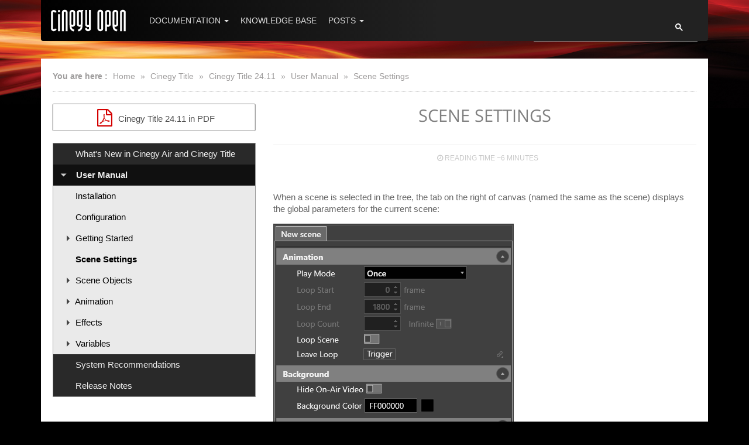

--- FILE ---
content_type: text/html
request_url: https://open.cinegy.com/products/title/22.12/user-manual/scene-settings/
body_size: 623
content:
<!DOCTYPE html>
<html>
  <head>
    <title>https://open.cinegy.com/products/title/24.11/user-manual/scene-settings/</title>
    <link rel="canonical" href="https://open.cinegy.com/products/title/24.11/user-manual/scene-settings/"/>
    <meta http-equiv="content-type" content="text/html; charset=utf-8" />
    <meta http-equiv="refresh" content="0; url=https://open.cinegy.com/products/title/24.11/user-manual/scene-settings/" />
    <meta name="generator" content="Hugo 0.30-DEV" />
  </head>
  <body>
    If your browser doesn't automatically go there within a few seconds, 
    you may want to go to 
    <a href="https://open.cinegy.com/products/title/24.11/user-manual/scene-settings/">the destination</a> 
    manually.
  </body>
</html>

--- FILE ---
content_type: text/html
request_url: https://open.cinegy.com/products/title/24.11/user-manual/scene-settings/
body_size: 8622
content:
<!DOCTYPE html>
<html class="no-js" lang="en">

<head>
  <meta charset="utf-8">
  <meta http-equiv="X-UA-Compatible" content="IE=edge">
  <meta name="viewport" content="width=device-width, initial-scale=1.0, maximum-scale=1.0, user-scalable=no" />
  
  <title>Scene Settings &#8211; Cinegy Open</title>
  <meta name="description" content="Cinegy Open documentation site">
  <meta name="keywords" content="Cinegy Open, Cinegy documentation, Cinegy products">
  <meta name="generator" content="Hugo 0.30-DEV" />
  
  <meta name="HandheldFriendly" content="True">
  <meta name="MobileOptimized" content="320">
  
  <meta name="mobile-web-app-capable" content="yes">
  <meta http-equiv="cleartype" content="on">
  
  <meta name="google-site-verification" content="a0Dm7PS-ZVCjdfJHcIbffsdT94ba64c_DDtUTCE7GTY" />

  <meta property="og:title" content="Scene Settings" />
<meta property="og:description" content="When a scene is selected in the tree, the tab on the right of canvas (named the same as the scene) displays the global parameters for the current scene:
   Animation The scene has a global loop structure with start and end frame markers specifying its range:
   Play Mode – specifies loop play mode. The default option &#34;Once&#34; is used to play the scene just once." />
<meta property="og:type" content="article" />
<meta property="og:url" content="https://open.cinegy.com/products/title/24.11/user-manual/scene-settings/" />



<meta property="article:published_time" content="2019-06-19T00:00:00&#43;00:00"/>
<meta property="article:modified_time" content="2024-11-15T17:33:15&#43;01:00"/>











  <meta name="twitter:card" content="summary"/><meta name="twitter:title" content="Scene Settings"/>
<meta name="twitter:description" content="When a scene is selected in the tree, the tab on the right of canvas (named the same as the scene) displays the global parameters for the current scene:
   Animation The scene has a global loop structure with start and end frame markers specifying its range:
   Play Mode – specifies loop play mode. The default option &#34;Once&#34; is used to play the scene just once."/>

  
<meta itemprop="name" content="Scene Settings">
<meta itemprop="description" content="When a scene is selected in the tree, the tab on the right of canvas (named the same as the scene) displays the global parameters for the current scene:
   Animation The scene has a global loop structure with start and end frame markers specifying its range:
   Play Mode – specifies loop play mode. The default option &#34;Once&#34; is used to play the scene just once.">


<meta itemprop="dateModified" content="2019-06-19T00:00:00&#43;00:00" />
<meta itemprop="wordCount" content="1077">



<meta itemprop="keywords" content="" />


  

  
  <style>
    .gsc-branding { display: none !important; }
  </style>
  <link rel="stylesheet" href="https://open.cinegy.com/css/main.css?v=1.8.7">

  
  
  
  
  

  <link href="https://open.cinegy.com/fonts/lato/lato.css" rel="stylesheet" type="text/css">
  <link href="https://open.cinegy.com/fonts/raleway/raleway.css" rel="stylesheet" type="text/css">
  <link href="https://open.cinegy.com/fonts/open-sans/open-sans.css" rel="stylesheet">


  
  <link rel="shortcut icon" href="https://open.cinegy.com/images/favicon.ico">
  <link rel="apple-touch-icon-precomposed" sizes="128x128" href="https://open.cinegy.com/images/favicon-128x128.png?v=2">
  <link rel="apple-touch-icon" sizes="128x128" href="https://open.cinegy.com/images/favicon-128x128.png">
  <link rel="icon" sizes="192x192" href="https://open.cinegy.com/images/favicon-192x192.png">

  
  

  


</head>

<body id="page" class="product-page">



<div class="container">
  <nav class="navbar navbar-inverse row">

      <div class="navbar-brand">
        <a id="logo" href="/" title="Cinegy" >
          <img src="https://open.cinegy.com/images/open_logo.png" alt="Cinegy logo">
        </a>
      </div>

      <button id="navbarToggle" type="button" class="navbar-toggle collapsed" data-toggle="collapse" data-target="#topMenu">
        <span class="icon-bar"></span>
        <span class="icon-bar"></span>
        <span class="icon-bar"></span>
      </button>


      <div class="search-wrapper">

<script>
  (function() {
    var cx = '017273525479678210171:0wkmc-bis5y';
    var gcse = document.createElement('script');
    gcse.type = 'text/javascript';
    gcse.async = true;
    gcse.src = 'https://cse.google.com/cse.js?cx=' + cx;
    var s = document.getElementsByTagName('script')[0];
    s.parentNode.insertBefore(gcse, s);
  })();
</script>
<gcse:search enableAutoComplete="true"></gcse:search>
</div>


      <div id="topMenu" class="navbar-collapse collapse">
        <ul class="nav navbar-nav">

          <li class="dropdown">
            
            <a class="dropdown-toggle" data-toggle="dropdown" role="button" aria-haspopup="true" aria-expanded="false" href="#">
              Documentation <span class="caret"></span>
            </a>

            
            <ul class="dropdown-menu dropdown-products">
              




  
    
    
    

    
      
      
      
        
      
      
      
      
        
        
      

    

    
      
      
      


      
      
      
      
      
      
      
      
      <br>

      
        
          <li>
  <a href="/products/air/24.11/">Cinegy Air 24.11</a>
  <ul>
    
      <li><a href="/products/air/24.11/whats-new/">What&#39;s New in Cinegy Air and Cinegy Title</a></li>
    
      <li><a href="/products/air/24.11/quick-start-guide/">Quick Start Guide</a></li>
    
      <li><a href="/products/air/24.11/air/">Cinegy Air</a></li>
    
      <li><a href="/products/air/24.11/studio/">Cinegy Studio</a></li>
    
      <li><a href="/products/air/24.11/playout/">Cinegy Playout</a></li>
    
      <li><a href="/products/air/24.11/encode/">Cinegy Encode</a></li>
    
      <li><a href="/products/air/24.11/cg/">Cinegy CG</a></li>
    
      <li><a href="/products/air/24.11/prompter/">Cinegy Prompter</a></li>
    
      <li><a href="/products/air/24.11/cinegy-event-manager/">Cinegy Event Manager</a></li>
    
      <li><a href="/products/air/24.11/cinegy-air-http-api/">Cinegy Air HTTP API</a></li>
    
      <li><a href="/products/air/24.11/cinegy-eas-gateway/">Cinegy EAS Gateway</a></li>
    
      <li><a href="/products/air/24.11/system-recommendations/">System Recommendations</a></li>
    
      <li><a href="/products/air/24.11/release-notes/">Release Notes</a></li>
    
  </ul>

  
    <a class="prev-version" href="/products/air/24.1/">previous version</a>
  
</li>

        
      
    

    
    
    
  

  
    
    
    

    
      
      
      
        
      
      
      
      
        
        
      

    

    
      
      
      


      
      
      
      
      
      
      
      
      <br>

      
        
          <li>
  <a href="/products/archive/25/">Cinegy Archive 25</a>
  <ul>
    
      <li><a href="/products/archive/25/cinegy-archive-db-wizard/">Cinegy Archive Database Wizard</a></li>
    
      <li><a href="/products/archive/25/archive-manager/">Cinegy Archive Manager</a></li>
    
      <li><a href="/products/archive/25/cinegy-archive-service/">Cinegy Archive Service</a></li>
    
      <li><a href="/products/archive/25/system-recommendations/">System Recommendations</a></li>
    
  </ul>

  
    <a class="prev-version" href="/products/archive/15/">previous version</a>
  
</li>

        
      
    

    
    
    
  

  
    
    
    

    
      
      
      
        
      
      
      
      
        
        
      

    

    
      
      
      


      
      
      
      
      
      
      
      
      <br>

      
        
          <li>
  <a href="/products/capture/25.10/">Cinegy Capture 25.10</a>
  <ul>
    
      <li><a href="/products/capture/25.10/quick-start-guide/">Quick Start Guide</a></li>
    
      <li><a href="/products/capture/25.10/introduction-and-setup/">Introduction and Setup</a></li>
    
      <li><a href="/products/capture/25.10/cinegy-capture-manager/">Cinegy Capture Manager</a></li>
    
      <li><a href="/products/capture/25.10/cinegy-capture-control/">Cinegy Capture Control</a></li>
    
      <li><a href="/products/capture/25.10/cinegy-capture-web-control/">Cinegy Capture Web Control</a></li>
    
      <li><a href="/products/capture/25.10/cinegy-capture-planner/">Cinegy Capture Planner</a></li>
    
      <li><a href="/products/capture/25.10/capture-rest-api/">Cinegy Capture 25.10 REST API Manual</a></li>
    
      <li><a href="/products/capture/25.10/system-recommendations/">System Recommendations</a></li>
    
      <li><a href="/products/capture/25.10/release-notes/">Release Notes</a></li>
    
  </ul>

  
    <a class="prev-version" href="/products/capture/24.11/">previous version</a>
  
</li>

        
      
    

    
    
    
  

  
    
    
    

    
      
      
      
        
      
      
      
      
        
        
      

    

    
      
      
      


      
      
      
      
      
      
      
      
      <br>

      
        
          <li>
  <a href="/products/cinegize/25/">Cinegy Cinegize 25</a>
  <ul>
    
      <li><a href="/products/cinegize/25/quick-start-guide/">Quick Start Guide</a></li>
    
      <li><a href="/products/cinegize/25/user-manual/">User Manual</a></li>
    
      <li><a href="/products/cinegize/25/system-recommendations/">System Recommendations</a></li>
    
      <li><a href="/products/cinegize/25/release-notes/">Release Notes</a></li>
    
  </ul>

  
    <a class="prev-version" href="/products/cinegize/24/">previous version</a>
  
</li>

        
      
    

    
    
    
  

  
    
    
    

    
      
      
      
      
      
      

    

    

    
    
    
  

  

  
    
    
    

    
      
      
      
        
      
      
      
      
        
        
      

    

    
      
      
      


      
      
      
      
      
      
      
      
      <br>

      
        
          <li>
  <a href="/products/convert/25.3/">Cinegy Convert 25.3</a>
  <ul>
    
      <li><a href="/products/convert/25.3/quick-start-guide/">Quick Start Guide</a></li>
    
      <li><a href="/products/convert/25.3/installation/">Cinegy Convert Installation</a></li>
    
      <li><a href="/products/convert/25.3/agent-manager/">Cinegy Convert Agent Manager</a></li>
    
      <li><a href="/products/convert/25.3/client/">Cinegy Convert Client</a></li>
    
      <li><a href="/products/convert/25.3/monitor/">Cinegy Convert Monitor</a></li>
    
      <li><a href="/products/convert/25.3/watch-service/">Cinegy Convert Watch Service</a></li>
    
      <li><a href="/products/convert/25.3/profile-editor/">Cinegy Convert Profile Editor</a></li>
    
      <li><a href="/products/convert/25.3/cinelink-file-support/">CineLink File Support</a></li>
    
      <li><a href="/products/convert/25.3/macros/">Macros</a></li>
    
      <li><a href="/products/convert/25.3/logger-configuration/">Custom Logger Configuration</a></li>
    
      <li><a href="/products/convert/25.3/system-recommendations/">System Recommendations</a></li>
    
      <li><a href="/products/convert/25.3/release-notes/">Release Notes</a></li>
    
  </ul>

  
    <a class="prev-version" href="/products/convert/24.2/">previous version</a>
  
</li>

        
      
    

    
    
    
  

  
    
    
    

    
      
      
      
      
      
      

    

    

    
    
    
  

  
    
    
    

    
      
      
      
      
      
      

    

    

    
    
    
  

  
    
    
    

    
      
      
      
        
      
      
      
      
        
        
      

    

    
      
      
      


      
      
      
      
      
      
      
      
      <br>

      
        
          <li>
  <a href="/products/desktop/25.3/">Cinegy Desktop 25.3</a>
  <ul>
    
      <li><a href="/products/desktop/25.3/desktop/">Cinegy Desktop</a></li>
    
      <li><a href="/products/desktop/25.3/cinegy-archive-browser/">Cinegy Archive Browser</a></li>
    
      <li><a href="/products/desktop/25.3/integration/">Integration with 3rd-party NLEs</a></li>
    
      <li><a href="/products/desktop/25.3/newswire/">Cinegy Newswire</a></li>
    
      <li><a href="/products/desktop/25.3/outgest/">Cinegy Outgest</a></li>
    
      <li><a href="/products/desktop/25.3/system-recommendations/">System Recommendations</a></li>
    
      <li><a href="/products/desktop/25.3/release-notes/">Release Notes</a></li>
    
  </ul>

  
    <a class="prev-version" href="/products/desktop/22.11/">previous version</a>
  
</li>

        
      
    

    
    
    
  

  
    
    
    

    
      
      
      
      
      
      

    

    

    
    
    
  

  
    
    
    

    
      
      
      
        
      
      
      
      
        
        
      

    

    
      
      
      


      
      
      
      
      
      
      
      
      <br>

      
        
          <li>
  <a href="/products/multiviewer/25.12/">Cinegy Multiviewer 25.12</a>
  <ul>
    
      <li><a href="/products/multiviewer/25.12/quick-start-guide/">Quick Start Guide</a></li>
    
      <li><a href="/products/multiviewer/25.12/multiviewer/">Cinegy Multiviewer</a></li>
    
      <li><a href="/products/multiviewer/25.12/layout-designer/">Cinegy Multiviewer Layout Designer</a></li>
    
      <li><a href="/products/multiviewer/25.12/system-recommendations/">System Recommendations</a></li>
    
      <li><a href="/products/multiviewer/25.12/release-notes/">Release Notes</a></li>
    
  </ul>

  
    <a class="prev-version" href="/products/multiviewer/24.2/">previous version</a>
  
</li>

        
      
    

    
    
    
  

  
    
    
    

    
      
      
      
        
      
      
      
      
        
        
      

    

    
      
      
      


      
      
      
      
      
      
      
      
      <br>

      
        
          <li>
  <a href="/products/pcs/6/">Cinegy PCS 6</a>
  <ul>
    
      <li><a href="/products/pcs/6/user-manual/">User Manual</a></li>
    
      <li><a href="/products/pcs/6/api/">API Reference</a></li>
    
      <li><a href="/products/pcs/6/release-notes/">Release Notes</a></li>
    
  </ul>

  
    <a class="prev-version" href="/products/pcs/5/">previous version</a>
  
</li>

        
      
    

    
    
    
  

  
    
    
    

    
      
      
      
      
      
      

    

    

    
    
    
  

  
    
    
    

    
      
      
      
        
      
      
      
      
        
        
      

    

    
      
      
      


      
      
      
      
      
      
      
      
      <br>

      
        
          <li>
  <a href="/products/player-pro/22/">Cinegy Player PRO 22</a>
  <ul>
    
      <li><a href="/products/player-pro/22/user-manual/">User Manual</a></li>
    
      <li><a href="/products/player-pro/22/api/">API Documentation</a></li>
    
      <li><a href="/products/player-pro/22/system-recommendations/">System Recommendations</a></li>
    
      <li><a href="/products/player-pro/22/release-notes/">Release Notes</a></li>
    
  </ul>

  
    <a class="prev-version" href="/products/player-pro/2/">previous version</a>
  
</li>

        
      
    

    
    
    
  

  
    
    
    

    
      
      
      
        
      
      
      
      
        
        
      

    

    
      
      
      


      
      
      
      
      
      
      
      
      <br>

      
        
          <li>
  <a href="/products/route/24.4/">Cinegy Route 24.4</a>
  <ul>
    
      <li><a href="/products/route/24.4/user-manual/">User Manual</a></li>
    
      <li><a href="/products/route/24.4/system-recommendations/">System Recommendations</a></li>
    
      <li><a href="/products/route/24.4/release-notes/">Release Notes</a></li>
    
  </ul>

  
    <a class="prev-version" href="/products/route/22.10/">previous version</a>
  
</li>

        
      
    

    
    
    
  

  
    
    
    

    
      
      
      
        
      
      
      
      
        
        
      

    

    
      
      
      


      
      
      
      
      
      
      
      
      <br>

      
        
          <li>
  <a href="/products/stream-switcher/23.2/">Cinegy Stream Switcher 23.2</a>
  <ul>
    
      <li><a href="/products/stream-switcher/23.2/user-manual/">User Manual</a></li>
    
      <li><a href="/products/stream-switcher/23.2/release-notes/">Release Notes</a></li>
    
  </ul>

  
    <a class="prev-version" href="/products/stream-switcher/10/">previous version</a>
  
</li>

        
      
    

    
    
    
  

  
    
    
    

    
      
      
      
        
      
      
      
      
        
        
      

    

    
      
      
      


      
      
      
      
      
      
      
      
      <br>

      
        
          <li>
  <a href="/products/subtitling-service/25.10/">Cinegy Subtitling Service 25.10</a>
  <ul>
    
      <li><a href="/products/subtitling-service/25.10/quick-start-guide/">Quick Start Guide</a></li>
    
      <li><a href="/products/subtitling-service/25.10/user-manual/">User Manual</a></li>
    
      <li><a href="/products/subtitling-service/25.10/speech-recognition/">Speech Recognition</a></li>
    
      <li><a href="/products/subtitling-service/25.10/release-notes/">Release Notes</a></li>
    
  </ul>

  
    <a class="prev-version" href="/products/subtitling-service/24.11/">previous version</a>
  
</li>

        
      
    

    
    
    
  

  
    
    
    

    
      
      
      
        
      
      
      
      
        
        
      

    

    
      
      
      


      
      
      
      
      
      
      
      
      <br>

      
        
          <li>
  <a href="/products/support-tools/24.4/">Cinegy Support Tools 24.4</a>
  <ul>
    
      <li><a href="/products/support-tools/24.4/reporting-tool/">Cinegy Reporting Tool</a></li>
    
  </ul>

  
    <a class="prev-version" href="/products/support-tools/10.5/">previous version</a>
  
</li>

        
      
    

    
    
    
  

  
    
    
    

    
      
      
      
        
      
      
      
      
        
        
      

    

    
      
      
      


      
      
      
      
      
      
      
      
      <br>

      
        
          <li>
  <a href="/products/title/24.11/">Cinegy Title 24.11</a>
  <ul>
    
      <li><a href="/products/title/24.11/whats-new/">What&#39;s New in Cinegy Air and Cinegy Title</a></li>
    
      <li><a href="/products/title/24.11/user-manual/">User Manual</a></li>
    
      <li><a href="/products/title/24.11/system-recommendations/">System Recommendations</a></li>
    
      <li><a href="/products/title/24.11/release-notes/">Release Notes</a></li>
    
  </ul>

  
    <a class="prev-version" href="/products/title/24.1/">previous version</a>
  
</li>

        
      
    

    
    
    
  

  
    
    
    

    
      
      
      
      
      
      

    

    

    
    
    
  

  
    
    
    

    
      
      
      
        
      
      
      
      
        
        
      

    

    
      
      
      


      
      
      
      
      
      
      
      
      <br>

      
        
          <li>
  <a href="/products/traffic-gateway/5/">Cinegy Traffic Gateway 5</a>
  <ul>
    
      <li><a href="/products/traffic-gateway/5/user-manual/">User Manual</a></li>
    
      <li><a href="/products/traffic-gateway/5/system-recommendations/">System Recommendations</a></li>
    
      <li><a href="/products/traffic-gateway/5/release-notes/">Release Notes</a></li>
    
  </ul>

  
    <a class="prev-version" href="/products/traffic-gateway/4/">previous version</a>
  
</li>

        
      
    

    
    
    
  

  
    
    
    

    
      
      
      
      
      
      

    

    

    
    
    
  

  
    
    
    

    
      
      
      
      
      
      

    

    

    
    
    
  




            </ul>


          </li>

          <li>
            <a href="https://open.cinegy.com/misc/">Knowledge Base</a>
          </li>

          <li class="dropdown">
            <a class="dropdown-toggle" data-toggle="dropdown" role="button" aria-haspopup="true" aria-expanded="false" href="#">
              Posts <span class="caret"></span>
            </a>
            <ul class="dropdown-menu">
              <li><a href="https://open.cinegy.com/posts/">Latest</a></li>
              <li><a href="https://open.cinegy.com/posts/archive/">Archive</a></li>
            </ul>
          </li>

        </ul>
      </div>

  </nav>
</div>

<div id="main" role="main" class="container">
    <nav class="where-am-i">
  <div class="inner-wrapper">
    <strong>You are here :</strong>

    <a href="https://open.cinegy.com/">Home</a>

    





    
    &raquo; <a href="/products/title/">Cinegy Title</a>

    
        
        





    
    &raquo; <a href="/products/title/24.11/">Cinegy Title 24.11</a>

    
        
        





    
    &raquo; <a href="/products/title/24.11/user-manual/">User Manual</a>

    
        
        





    
    &raquo; <a href="/products/title/24.11/user-manual/scene-settings/">Scene Settings</a>

    


    


    


    



  </div>

</nav>

  <article class="hentry">

    <div class="row">

        

  
    
  
    
  
    
  
    
  
    
  
    
  
    
  
    
  
    
  
    
  
    
  
    
  
    
  
    


      
      
          

  
    
  
    


      
      
      <nav id="TableOfContents" class="col-lg-2 col-md-12 dark-style">

        
        







          
          

          
          <div class="download-pdf-button" >
            <a href="/products/title/24.11/?tab=pdf" alt="Cinegy Title 24.11 in PDF" title="Go to PDF version of Cinegy Title 24.11">
              <i style="color: #d40000" class="fa fa-fw fa-2x fa-file-pdf-o"></i>
              Cinegy Title 24.11 in PDF
            </a>
          </div>
           

        <ul>
          <li>


<ul>
  
    
    <li >
    
      <a class="menu-item" href="/products/title/24.11/whats-new/">What&#39;s New in Cinegy Air and Cinegy Title</a>
    
    </li>
  
    
    <li >
    
      
      <div class="top-level">
        <div class="top-level-toggle"></div>
        <a class="menu-item" href="/products/title/24.11/user-manual/">User Manual</a>
      </div>
      
      
      


<ul>
  
    
    <li >
    
      <a class="menu-item" href="/products/title/24.11/user-manual/installation/">Installation</a>
    
    </li>
  
    
    <li >
    
      <a class="menu-item" href="/products/title/24.11/user-manual/configuration/">Configuration</a>
    
    </li>
  
    
    <li >
    
      
        <span class="menu-item" data-href="/products/title/24.11/user-manual/getting-started/">
          Getting Started
        </span>
      
      
      


<ul>
  
    
    <li >
    
      <a class="menu-item" href="/products/title/24.11/user-manual/getting-started/creating-a-new-title-scene/">Creating a New Title Scene</a>
    
    </li>
  
    
    <li >
    
      <a class="menu-item" href="/products/title/24.11/user-manual/getting-started/opening-a-title-scene/">Opening a Title Template</a>
    
    </li>
  
    
    <li >
    
      <a class="menu-item" href="/products/title/24.11/user-manual/getting-started/interface/">Interface Overview</a>
    
    </li>
  
</ul>


    
    </li>
  
    
    <li >
    
      <a class="menu-item" href="/products/title/24.11/user-manual/scene-settings/">Scene Settings</a>
    
    </li>
  
    
    <li >
    
      
        <span class="menu-item" data-href="/products/title/24.11/user-manual/scene-objects/">
          Scene Objects
        </span>
      
      
      


<ul>
  
    
    <li >
    
      <a class="menu-item" href="/products/title/24.11/user-manual/scene-objects/introduction-of-objects/">Introduction of Objects</a>
    
    </li>
  
    
    <li >
    
      <a class="menu-item" href="/products/title/24.11/user-manual/scene-objects/working-with-objects/">Working with Objects</a>
    
    </li>
  
    
    <li >
    
      <a class="menu-item" href="/products/title/24.11/user-manual/scene-objects/text-based-objects/">Text-Based Objects</a>
    
    </li>
  
    
    <li >
    
      <a class="menu-item" href="/products/title/24.11/user-manual/scene-objects/image-based-objects/">Image-Based Objects</a>
    
    </li>
  
    
    <li >
    
      <a class="menu-item" href="/products/title/24.11/user-manual/scene-objects/audio-objects/">Audio Objects</a>
    
    </li>
  
    
    <li >
    
      <a class="menu-item" href="/products/title/24.11/user-manual/scene-objects/clock-objects/">Clock Objects</a>
    
    </li>
  
    
    <li >
    
      <a class="menu-item" href="/products/title/24.11/user-manual/scene-objects/subtitles/">Subtitles</a>
    
    </li>
  
    
    <li >
    
      <a class="menu-item" href="/products/title/24.11/user-manual/scene-objects/object-layouts/">Object Layouts</a>
    
    </li>
  
    
    <li >
    
      <a class="menu-item" href="/products/title/24.11/user-manual/scene-objects/xml_editor/">XML Editor</a>
    
    </li>
  
</ul>


    
    </li>
  
    
    <li >
    
      
        <span class="menu-item" data-href="/products/title/24.11/user-manual/animation/">
          Animation
        </span>
      
      
      


<ul>
  
    
    <li >
    
      <a class="menu-item" href="/products/title/24.11/user-manual/animation/understanding-the-timeline/">Understanding the Timeline</a>
    
    </li>
  
    
    <li >
    
      <a class="menu-item" href="/products/title/24.11/user-manual/animation/animation-channels/">Animation Channels</a>
    
    </li>
  
</ul>


    
    </li>
  
    
    <li >
    
      
        <span class="menu-item" data-href="/products/title/24.11/user-manual/effects/">
          Effects
        </span>
      
      
      


<ul>
  
    
    <li >
    
      <a class="menu-item" href="/products/title/24.11/user-manual/effects/working-with-effects/">Working with Effects</a>
    
    </li>
  
    
    <li >
    
      <a class="menu-item" href="/products/title/24.11/user-manual/effects/text-effects/">Text Effects</a>
    
    </li>
  
    
    <li >
    
      <a class="menu-item" href="/products/title/24.11/user-manual/effects/graphic-effects/">Effects for Graphics</a>
    
    </li>
  
</ul>


    
    </li>
  
    
    <li >
    
      
        <span class="menu-item" data-href="/products/title/24.11/user-manual/variables/">
          Variables
        </span>
      
      
      


<ul>
  
    
    <li >
    
      <a class="menu-item" href="/products/title/24.11/user-manual/variables/creating-and-deleting-variables/">Creating and Deleting Variables</a>
    
    </li>
  
    
    <li >
    
      <a class="menu-item" href="/products/title/24.11/user-manual/variables/updating-variables/">Updating Variables</a>
    
    </li>
  
    
    <li >
    
      <a class="menu-item" href="/products/title/24.11/user-manual/variables/macros/">Macros</a>
    
    </li>
  
</ul>


    
    </li>
  
</ul>


    
    </li>
  
    
    <li >
    
      <a class="menu-item" href="/products/title/24.11/system-recommendations/">System Recommendations</a>
    
    </li>
  
    
    <li >
    
      <a class="menu-item" href="/products/title/24.11/release-notes/">Release Notes</a>
    
    </li>
  
</ul>

</li>
        </ul>

      </nav>
      

    
  
    
  
    
  
    
  
    
  
    
  
    
  


      

    
  
    
  



      <div class="offset-md-1 col-md-10 offset-lg-2 col-lg-8 content-block">

        <header class="entry-meta">

          <div class="headers-wrapper">
            <h1>Scene Settings</h1>
          </div>

          <p class="entry-reading-time">
            <i class="fa fa-clock-o"></i> Reading time ~6 minutes
          </p>
        </header>

        
          <div class="paragraph">
<p>When a scene is selected in the tree, the tab on the right of canvas (named the same as the scene) displays the global parameters for the current scene:</p>
</div>
<div class="imageblock">
<div class="content">
<img src="/images/products/title/24.11/titler_Global_settings.png" alt="Global_settings">
</div>
</div>
<div class="sect1">
<h2 id="animation">Animation</h2>
<div class="sectionbody">
<div class="paragraph">
<p>The scene has a global loop structure with start and end frame markers specifying its range:</p>
</div>
<div class="ulist">
<ul>
<li>
<p><strong>Play Mode</strong> – specifies loop play mode. The default option "Once" is used to play the scene just once. You can also set loop or ping-pong playback mode for scene by selecting the corresponding option from the drop-down list.</p>
<div class="ulist">
<ul>
<li>
<p><strong>Once</strong> – the default option is used to play the scene just once;</p>
</li>
<li>
<p><strong>Loop</strong> – option to loop play according to the loop range;</p>
</li>
<li>
<p><strong>PingPong</strong> – option to play the scene back and forth specified number of times</p>
</li>
</ul>
</div>
</li>
<li>
<p><strong>Loop Start</strong> – specifies the initial frame of the loop.</p>
</li>
<li>
<p><strong>Loop End</strong> – specifies the final frame of the loop.</p>
<div class="paragraph">
<p>The start and end frames of the loop span are shown as yellow bars on the timeline:</p>
</div>
<div class="imageblock">
<div class="content">
<img src="/images/products/title/24.11/titler_Global_Loop_fmt.png" alt="Global_Loop">
</div>
</div>
</li>
<li>
<p><strong>Loop Count</strong> – defines the number of loop repeats. Select the "Infinite" option to play loop infinite number of times.</p>
<div class="admonitionblock note">
<table>
<tr>
<td class="icon">
<div class="title">Note</div>
</td>
<td class="content">
The "Loop Start", "Loop End" and "Loop Count" options are only available with "Loop" or "Ping-pong" playback mode selected.
</td>
</tr>
</table>
</div>
</li>
<li>
<p><strong>Loop Scene</strong> – specifies whether the whole scene should be played in a loop.</p>
</li>
<li>
<p><strong>Leave Loop</strong> – manually triggers the scene to leave the loop and play to its end.</p>
<div class="admonitionblock important">
<table>
<tr>
<td class="icon">
<div class="title">Important</div>
</td>
<td class="content">
Leaving loop is also possible by checking the "Leave Loop Trigger" option in Cinegy CG. For more details refer to the <a href="/products/air/24.11/cg/user-manual/templates-and-profiles/working-with-templates/#leaving-loop"><strong>Working with Templates</strong></a> article in the <strong>Cinegy CG Manual</strong>.
</td>
</tr>
</table>
</div>
</li>
</ul>
</div>
</div>
</div>
<div class="sect1">
<h2 id="background">Background</h2>
<div class="sectionbody">
<div class="paragraph">
<p>The scene background settings are listed below:</p>
</div>
<div class="ulist">
<ul>
<li>
<p><strong>Hide On-Air Video</strong> – if this option is set, the video of the playlist item with such a Cinegy Title template applied will be displayed as black frames when being on air.</p>
</li>
<li>
<p><strong>Background Color</strong> - specifies the background color of the frame viewing area.</p>
<div class="admonitionblock note">
<table>
<tr>
<td class="icon">
<div class="title">Note</div>
</td>
<td class="content">
Please note, background color is used only on the Cinegy Title template editing stage and is not passed to the output.
</td>
</tr>
</table>
</div>
<div class="paragraph">
<p>To select the background color, enter the HEX color code or click the box near this field, the following dialog will be open:</p>
</div>
<div class="imageblock">
<div class="content">
<img src="/images/products/title/24.11/titler_Globals_background_tab_fmt.png" alt="Globals_background_tab">
</div>
</div>
<div class="paragraph">
<p>Here you can define the color components in different color modes which can be selected from the drop-down list:</p>
</div>
<div class="imageblock">
<div class="content">
<img src="/images/products/title/24.11/titler_Globals_background_model.png" alt="Globals_background_model">
</div>
</div>
</li>
</ul>
</div>
</div>
</div>
<div class="sect1">
<h2 id="text-substitution">Text Substitution</h2>
<div class="sectionbody">
<div class="paragraph">
<p>Text substitution allows text to text or file replacement according to predefined list. It could be used for the following tasks:</p>
</div>
<div class="ulist">
<ul>
<li>
<p>automated correction of common misspellings;</p>
</li>
<li>
<p>automated replacement of banned words;</p>
</li>
<li>
<p>substitution of character-based elements representing emotion with true image elements (emoji, smiley faces, etc);</p>
</li>
<li>
<p>use of an image to delineate long text lines within a stationary or scrolling block;</p>
</li>
<li>
<p>application of a small icon to represent weather conditions in line with text;</p>
</li>
<li>
<p>use of symbols to help clarify displayed information in stock tickers (arrows) or scoreboard results (flags or shirts);</p>
</li>
<li>
<p>displaying headshots of team players or involved parties.</p>
</li>
</ul>
</div>
<div class="paragraph">
<p>The text substitution lists are XML-based files. An example of such file is:</p>
</div>
<div class="listingblock">
<div class="content">
<pre class="highlight"><code class="language-xml" data-lang="xml"><span id="L1" class="line"><span style="color: #f92672">&lt;Variables&gt;</span></span>
<span id="L2" class="line"> <span style="color: #f92672">&lt;Text</span> <span style="color: #a6e22e">NAME=</span><span style="color: #e6db74">”teh”</span> <span style="color: #a6e22e">VALUE=</span><span style="color: #e6db74">”the”/</span><span style="color: #f92672">&gt;</span></span>
<span id="L3" class="line"> <span style="color: #f92672">&lt;File</span> <span style="color: #a6e22e">NAME=</span><span style="color: #e6db74">”UA_FLAG”</span> <span style="color: #a6e22e">VALUE=</span><span style="color: #e6db74">”\\server\ua_flag_image.png”/</span><span style="color: #f92672">&gt;</span></span>
<span id="L4" class="line"> <span style="color: #f92672">&lt;File</span> <span style="color: #a6e22e">NAME=</span><span style="color: #e6db74">”:)”</span> <span style="color: #a6e22e">VALUE=</span><span style="color: #e6db74">”.\Smileys\Smile.png”/</span><span style="color: #f92672">&gt;</span></span>
<span id="L5" class="line"><span style="color: #f92672">&lt;/Variables&gt;</span></span></code></pre>
</div>
</div>
<div class="paragraph">
<p>New entries can be added by manual editing of an XML file.</p>
</div>
<div class="paragraph">
<p>Alternatively, the text replacement lists can be created via Cinegy Title interface. To do this, press the "Select file&#8230;&#8203;" button on the right of the "Dictionary Path" field:</p>
</div>
<div class="imageblock">
<div class="content">
<img src="/images/products/title/24.11/title_text_substitution_select_file.png" alt="title_text_substitution_select_file">
</div>
</div>
<div class="paragraph">
<p>In the dialog that appears specify the name and location of the text replacement XML file:</p>
</div>
<div class="imageblock">
<div class="content">
<img src="/images/products/title/24.11/title_substitution_file_create.png" alt="title_substitution_file_create">
</div>
</div>
<div class="paragraph">
<p>An empty XML file will be created. Next, press the "Edit&#8230;&#8203;" button:</p>
</div>
<div class="imageblock">
<div class="content">
<img src="/images/products/title/24.11/title_text_substitution_edit_file.png" alt="title_text_substitution_edit_file">
</div>
</div>
<div class="paragraph">
<p>The following "Text Substitution Dictionary" dialog will be opened:</p>
</div>
<div class="imageblock">
<div class="content">
<img src="/images/products/title/24.11/title_substitution_dictionary.png" alt="title_substitution_dictionary">
</div>
</div>
<div class="paragraph">
<p>It is possible to create text substitution entries of the text or file type. Press the "Add" button and select the corresponding type from the drop-down list:</p>
</div>
<div class="imageblock">
<div class="content">
<img src="/images/products/title/24.11/title_substitution_dictionary_text.png" alt="title_substitution_dictionary_text">
</div>
</div>
<div class="paragraph">
<p>Then fill in the "Original" and "Substitution" fields:</p>
</div>
<div class="imageblock">
<div class="content">
<img src="/images/products/title/24.11/title_substitution_dictionary_text_entry.png" alt="title_substitution_dictionary_text_entry">
</div>
</div>
<div class="paragraph">
<p>The <code>[</code> symbol and <code>${</code> symbol combination are reserved for tags and variables processing in the text and cannot be auto-replaced. All symbols between the <code>[</code> and <code>]</code> symbols will not be replaced. All symbols between the <code>${</code> and <code>}</code> symbols will not be replaced.</p>
</div>
<div class="paragraph">
<p>To remove the entry from the dictionary, select it in the list and press the "Delete" button.</p>
</div>
<div class="paragraph">
<p>To save changes in the substitution dictionary, press the "Apply" button.</p>
</div>
<div class="paragraph">
<p>If you have created the substitution list as an XML file, you can add it to the dictionary by pressing the "Append&#8230;&#8203;" button.</p>
</div>
<div class="paragraph">
<p>An image may be displayed inline within text elements to provide a richer display than text alone can provide. To enable image substitution, select the "File" type and define the text which will be changed in the "Original" field and the graphics file in the "Substitution" field. The following example shows the “it-flag” text replaced with the flag icon:</p>
</div>
<div class="imageblock">
<div class="content">
<img src="/images/products/title/24.11/title_substitution_dictionary_file_entry.png" alt="title_substitution_dictionary_file_entry">
</div>
</div>
<div class="admonitionblock note">
<table>
<tr>
<td class="icon">
<div class="title">Note</div>
</td>
<td class="content">
In the substitution dictionary table each row represents a replacement rule, and the rules are applied in the order they are listed. This means that if multiple rules apply to a particular value, the first rule listed in the table will be applied first, followed by the second rule, and so on.
</td>
</tr>
</table>
</div>
<div class="paragraph">
<p>To enable text or file substitution, the "Use Substitution" option should be enabled:</p>
</div>
<div class="imageblock">
<div class="content">
<img src="/images/products/title/24.11/title_substitution_file.png" alt="title_substitution_file">
</div>
</div>
</div>
</div>
<div class="sect1">
<h2 id="audio">Audio</h2>
<div class="sectionbody">
<div class="ulist">
<ul>
<li>
<p><strong>On-Air Volume</strong> – defines the volume level of the on-air item using Cinegy Title template in <a href="/products/air/24.11/air/user-manual/handling-items/cinegy-title-items/">Cinegy Air control application</a>.</p>
</li>
<li>
<p><strong>Scene Volume</strong> – defines the volume level of the template audio output.</p>
</li>
</ul>
</div>
</div>
</div>
<div class="sect1">
<h2 id="rendering">Rendering</h2>
<div class="sectionbody">
<div class="paragraph">
<p>The "Source Alpha" parameter defines the rendering method for media files with alpha channel.</p>
</div>
<div class="paragraph">
<p>The transparency information within an alpha channel is stored in two different ways in the resulting media file – as straight or premultiplied. In order for the media file to be correctly interpreted in Cinegy Title, the corresponding rendering method should be specified:</p>
</div>
<div class="ulist">
<ul>
<li>
<p><strong>Straight</strong> – transparency data is stored only in the alpha channel, but not in any of the visible RGB channels.</p>
<div class="admonitionblock note">
<table>
<tr>
<td class="icon">
<div class="title">Note</div>
</td>
<td class="content">
This mode is used by Cinegy Desktop; so, objects with an alpha channel intended for use in Cinegy Desktop Timeline should be created in "Straight" mode.
</td>
</tr>
</table>
</div>
<div class="admonitionblock note">
<table>
<tr>
<td class="icon">
<div class="title">Note</div>
</td>
<td class="content">
Since the end-of-life Cinegy Type uses straight alpha, the "Straight" mode should be used for Cinegy Type templates intended for import into Cinegy Title.
</td>
</tr>
</table>
</div>
</li>
<li>
<p><strong>Premultiplied</strong> – transparency data is stored in the alpha channel and also in the visible color channels, which are multiplied with a background color (also known as "matted with color"). Semitransparent areas, like feathered edges, will have colors that are shifted towards the background color in proportion to their transparency values. The background color can be selected in the "Source Matted With Color" field. By specifying the correct background color, the color in semitransparent areas will be correctly interpreted.</p>
</li>
</ul>
</div>
</div>
</div>
        

        <div class="page-nav-btns-wrapper">
          <a href="#" id="prevPageBtn" class="page-nav-btn pull-left"><span></span></a>
          <a href="#" id="nextPageBtn" class="page-nav-btn pull-right"><span></span></a>
        </div>
      </div>


    </div>


    
<div class="satisfaction-wrapper" id="satisfactionWrapper">
    <span class="close" id="closeSatisfaction">
      <i></i>
      <i></i>
    </span>
  <iframe src="https://docs.google.com/forms/d/e/1FAIpQLSdETEzYhU1CuC6akxIJueIcVseuJ4QNcNNECev-Qng4LO1-EA/viewform?embedded=true" width="" height="" frameborder="0" marginheight="0" marginwidth="0">Loading...</iframe>
</div>

<footer>
  <div class="entry-meta">
    <div class="social-share">
      <ul class="socialcount socialcount-small inline-list">
        <li class="facebook"><a href="https://www.facebook.com/sharer/sharer.php?u=https%3a%2f%2fopen.cinegy.com%2fproducts%2ftitle%2f24.11%2fuser-manual%2fscene-settings%2f" title="Share on Facebook"><span class="count"><i class="fa fa-facebook-square"></i> Like</span></a></li>
        
        <li class="twitter"><a href="https://www.linkedin.com/sharing/share-offsite/?url=https%3a%2f%2fopen.cinegy.com%2fproducts%2ftitle%2f24.11%2fuser-manual%2fscene-settings%2f" title="Share on LinkedIn">
            <span class="count"><i class="fa fa-linkedin-square"></i> Share</span></a></li>            

 
      </ul>
    </div>
  </div>
</footer>


  </article>
</div>

<div class="footer-wrapper container">
  <footer role="contentinfo">

    <div class="row footer-table">
      <div class="inner-wrapper">

        <div class=" offset-xs-2 col-xs-8 col-md-4">
          <div class="social-buttons">
            <div class="icons-wrapper">
              <a href="https://www.youtube.com/cinegyTV" target="_blank"><img src="https://open.cinegy.com/images/index/youtube_white.png" alt="Cinegy on YouTube"></a>              
              <a href="https://www.facebook.com/CinegyGmbH" target="_blank"><img src="https://open.cinegy.com/images/index/FB-f-Logo_blue_58.png" alt="Cinegy on Facebook"></a>
              <a href="https://www.instagram.com/cinegy_gmbh" target="_blank"><img src="https://open.cinegy.com/images/index/InstagramLogo_white.png" alt="Cinegy on Instagram"></a>
              <a href="https://www.linkedin.com/company/cinegy-gmbh" target="_blank"><img src="https://open.cinegy.com/images/index/In-2C-58px.png" alt="Cinegy on LinkedIn"></a>
            </div>
            <span style="font-size:16px;letter-spacing:0.05px">Join Cinegy on social networks</span>
          </div>
        </div>

        <div class="col-xs-12 col-md-4 copyright">
          Cinegy GmbH &nbsp; &copy; &nbsp; <a href="http://www.cinegy.com" target="_blank">cinegy.com</a>
        </div>

        <div class="offset-xs-2 col-xs-8 col-md-4">
          <div class="social-buttons" style="float: right;">
            <div class="icons-wrapper">     
              <a href="https://www.daniel2.com/" target="_blank"><img src="https://open.cinegy.com/images/index/daniel2.png" alt="Cinegy's Daniel2 Codec"></a>
              <a href="https://www.cinegize.com/" target="_blank"><img src="https://open.cinegy.com/images/index/cinegize-logo.png" alt="Cinegize"></a>
              <a href="https://github.com/Cinegy" target="_blank"><img src="https://open.cinegy.com/images/index/github-logo.png" alt="Cinegy on GitHub"></a>
              <a href="https://www.nuget.org/profiles/Cinegy" target="_blank"><img src="https://open.cinegy.com/images/index/nuget-logo.png" alt="Cinegy on NuGet"></a>
            </div>
            <span style="font-size:16px; letter-spacing:0.05px;">Explore Cinegy's open source</span>
          </div>
        </div>
      </div>
    </div>
    <div class="row">
      <div class="col-lg-12 copyright-text">
        Information on this portal is subject to change without notice and does not represent commitment on the part of Cinegy GmbH. No part of this information may be reproduced or transmitted in any form or by any means for any purpose without the written permission of Cinegy GmbH.
      </div>
    </div>
    <a href="#" class="cd-top">Top</a>

  </footer>
</div>

<script defer src="https://open.cinegy.com/js/vendor/modernizr-custom.min.js"></script>
<script defer src="https://open.cinegy.com/js/scripts.min.js?v=1.7.8"></script>


<script>
window.ga=window.ga||function(){(ga.q=ga.q||[]).push(arguments)};ga.l=+new Date;
ga('create', 'UA-74349331-2', 'auto');
ga('send', 'pageview');
</script>
<script async src='//www.google-analytics.com/analytics.js'></script>


</body>

</html>
